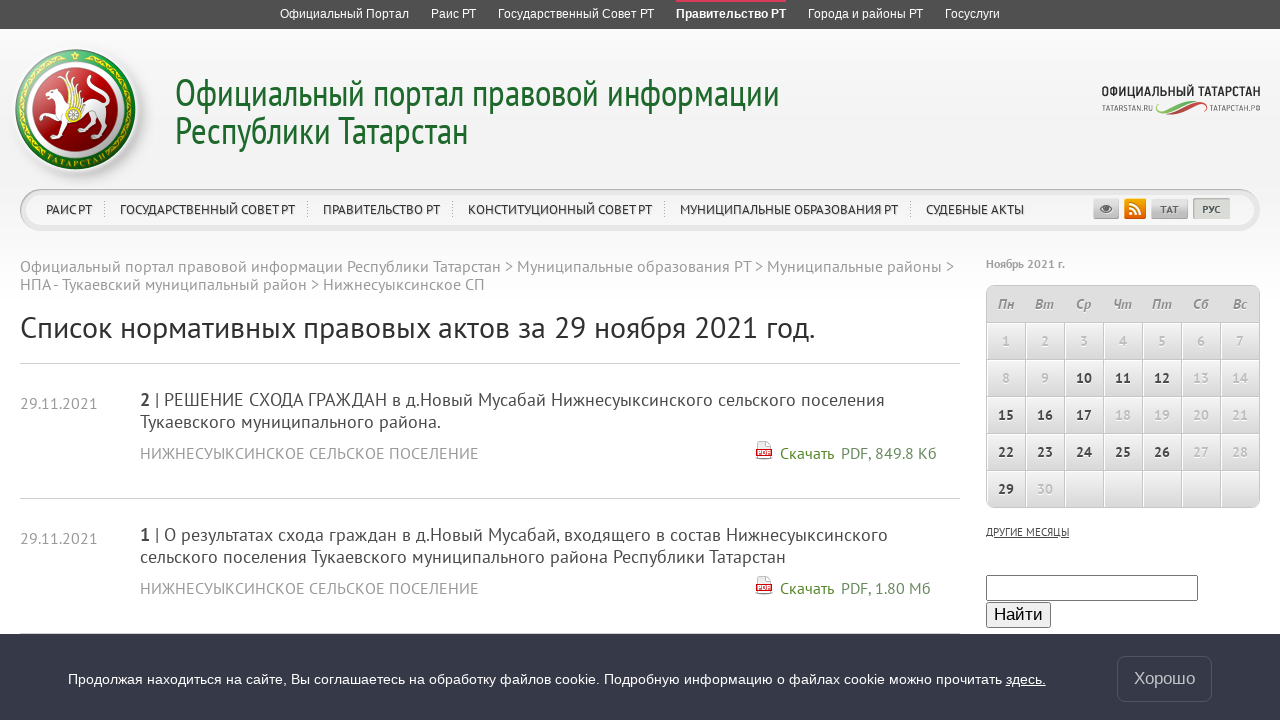

--- FILE ---
content_type: text/html; charset=UTF-8
request_url: https://pravo.tatarstan.ru/nizhnesuiksinskoe-sp.htm/?date=2021-11-29
body_size: 11628
content:
<!DOCTYPE html>
<!--[if IE 7]> <html class="ie7 rus" lang="ru"> <![endif]-->
<!--[if IE 8]> <html class="ie8 rus" lang="ru"> <![endif]-->
<!--[if (gte IE 9)|!(IE)]> <!--><html class="rus" lang="ru"><![endif]-->
<head>
	<meta charset='utf-8'>
    <meta http-equiv="X-UA-Compatible" content="IE=edge,chrome=1">
	<title>Нижнесуыксинское СП</title>
		<link href="/design/css/user/npa/fonts/stylesheet.css" rel="stylesheet">
	<link href="/design/css/user/npa/master.css" rel="stylesheet">
	<link href="/design/css/window/default.css" rel="stylesheet">
	<link href="/design/css/window/alphacube.css" rel="stylesheet">
	<link href="/design/css/user/cookie-info.css" rel="stylesheet">
    <link href="/design/css/user/private-policy.css" rel="stylesheet">
    <link rel="stylesheet" id="cecutient" href="/design/css/null.css" data-filename="cecutient" />
	<script src="/js/lib.js"></script>
	<script src="//ajax.googleapis.com/ajax/libs/prototype/1.7.1/prototype.js"></script>
	<script src="/js/new_templates3/jQuery/jquery-1.7.1.min.js"></script>
	<script type="text/javascript" src="/js/jquery.loupe.js"></script>
	<script>var $J = jQuery.noConflict();</script>
	<script src="/js/window.js"></script>
	<meta name="viewport" content="width=1280">
	<script>
		if (localStorage.getItem('vs_version')) {
			var s = document.getElementById("cecutient");
			s.href = "/design/css/cecutient.css";
		}
	</script>
</head><body>
<link rel="stylesheet" href="/design/css/user/npa/all-resources.css">
<div id="ar" class="pravo_ar ar__default-theme">
	<ul>
		<li class="">
			<a href="http://tatarstan.ru" title="Официальный портал Республики Татарстан">
				<span class="ar__hr"><hr></span>
				<span class="ar__resource-title">
					Официальный Портал
				</span>
			</a>
		</li>
		<li class="">
			<a href="http://rais.tatarstan.ru" title="Раис Республики Татарстан">
				<span class="ar__hr"><hr></span>
				<span class="ar__resource-title">
					Раис РТ
				</span>
			</a>
		</li>
		<li class="">
			<a href="http://gossov.tatarstan.ru" title="Государственный Совет Республики Татарстан">
				<span class="ar__hr"><hr></span>
				<span class="ar__resource-title">
					Государственный Совет РТ
				</span>
			</a>
		</li>
		<li class="ar__current">
			<a href="http://prav.tatarstan.ru" title="Правительство Республики Татарстан">
				<span class="ar__hr"><hr></span>
				<span class="ar__resource-title">
					Правительство РТ
				</span>
			</a>
		</li>
		<li class="">
			<a href="http://msu.tatarstan.ru" title="Портал муниципальных образований Республики Татарстан">
				<span class="ar__hr"><hr></span>
				<span class="ar__resource-title">
					Города и районы РТ
				</span>
			</a>
		</li>
		<li class="">
			<a href="https://uslugi.tatarstan.ru" title="Государственные услуги в Республике Татарстан">
    				<span class="ar__hr"><hr></span>
				<span class="ar__resource-title">
					Госуслуги
				</span>
			</a>
		</li>
			</ul>
</div>

<div class="cecutient_header" style="display: none;">
    <div class="cecutient_header_inner">
        <div class="header_block activeBlack">
            <p>Размер шрифта:</p>
            <button class="smallSize" data-size="16" data-class="smallSize">A
                <span></span>
            </button>
            <button class="middleSize" data-size="20" data-class="middleSize">A
                <span></span>
            </button>
            <button class="largeSize" data-size="24" data-class="largeSize">A
                <span></span>
            </button>
        </div>
        <div class="header_block">
            <p>Цвет сайта:</p>
            <button class="noColor" data-class="noColor">A
                <span></span>
            </button>
            <button class="blackColor" data-class="blackColor">A
                <span></span>
            </button>
            <button class="blueColor" data-class="blueColor">A
                <span></span>
            </button>
        </div>
<!--        <div class="header_block">-->
<!--            <p>Изображения:</p>-->
<!--            <a herf="#">Да</a>-->
<!--            <a herf="#">Нет</a>-->
<!--        </div>-->
<!--        <div class="header_block header_links">-->
<!--            <a herf="#">Настройки</a>-->
<!--        </div>-->
        <div class="header_block header_links" style="width: 40%">
            <a data-role="toggle-button" href="#">Обычная версия</a>
        </div>
    </div>
</div>

<script>

        (function ($) {
            $(function () {
                window.cecutient = {

                    init: function () {
                        this.linkHrefSel = $('#cecutient');
                        this.toggleButton = $('[data-role=toggle-button]');
                        this.hiddenPageMenu = $('.hidden_page_menu');
                        this.headSubmenu = $('.page__head-submenu');
                        this.headLinks = $('a.main_head_links');
                        this.pageMenuItem = $('.hidden_page_menu a');
                        this.headerBlockButton = $('.header_block button');
                        this.smallSizeButton = $('.smallSize');
                        this.middleSizeButton = $('.middleSize');
                        this.largeSizeButton = $('.largeSize');
                        this.noColorButton = $('.noColor');
                        this.blackColorButton = $('.blackColor');
                        this.blueColorButton = $('.blueColor');
                        this.page_src = $('#page_src');

                        this.bindUI();
                        this.applySettings();
                        if (localStorage.getItem('vs_version')) {
                            this.setHeadMenu();
                            this.setLoupe();
                        }
                    },

                    bindUI: function () {
                        this.toggleButton.click(this.toggleCecutientState.bind(this));
                        this.headerBlockButton.click(this.setActiveState.bind(this));
                        this.smallSizeButton.click(this.scale.bind(this));
                        this.middleSizeButton.click(this.scale.bind(this));
                        this.largeSizeButton.click(this.scale.bind(this));
                        this.noColorButton.click(this.whiteBg.bind(this));
                        this.blackColorButton.click(this.blackBg.bind(this));
                        this.blueColorButton.click(this.blueBg.bind(this));
                    },

                    toggleCecutientState: function (ev) {
                        ev.preventDefault();
                        this[localStorage.getItem('vs_version') ? 'setNormalState' : 'setExtended']();
                    },

                    setNormalState: function () {
                        this.linkHrefSel.attr('href', '');
                        this.hiddenPageMenu.hide();
                        this.headSubmenu.hide();
                        localStorage.removeItem('vs_version');
                        this.destroyLoupe();
                    },

                    setExtended: function () {
                        var file_name = this.linkHrefSel.attr('data-filename');
                        this.linkHrefSel.attr('href', '/design/css/'+file_name+'.css');
                        this.setHeadMenu();
                        localStorage.setItem('vs_version', 1);
                        this.setLoupe();
                    },

                    setActiveState: function (ev) {
                        $(ev.target).siblings('.activeButton').removeClass('activeButton');
                        $(ev.target).addClass('activeButton');
                    },

                    setHeadMenu: function () {
                        var path = location.pathname;
                        this.headLinks.each(function () {
                            if ($(this).attr('href') == path) {
                                var hiddenUl = $(this).attr('data-hidden_ul');
                                $(this).closest('li').addClass('activeLink');
                                if (hiddenUl) {
                                    $('.hidden_page_menu').show();
                                    $('.' + hiddenUl).show();
                                }
                            }
                        });
                        this.pageMenuItem.each(function () {
                            if ($(this).attr('href') == path) {
                                $('.hidden_page_menu').show();
                                $(this).closest('ul').show();
                                var dataUl = $(this).closest('ul').attr('class');
                                $(this).closest('li').addClass('activeLink');
                                $('#head_links a.main_head_links,#jsdm a.main_head_links').each(function () {
                                    if ($(this).attr('data-hidden_ul') == dataUl)
                                        $(this).closest('li').addClass('activeLink');
                                });
                            }
                        });
                    },

                    setLoupe: function(){
                        if (this.page_src.length)
                            this.page_src.loupe({
                                height: 200,
                                width: 1200,
                                loupe:'pageLoupe'
                            });
                    },

                    destroyLoupe: function(){
                        var loupe = $('.pageLoupe');
                        if (loupe.length && this.page_src) {
                            loupe.remove();
                            this.page_src.data('loupe', null)
                        }
                    },

                    applySettings: function () {
                        var fontSize = localStorage.getItem('fontSize');
                        var bgColor_class = localStorage.getItem('bgColor_class');
                        var fontSize_buttonClass = localStorage.getItem('fontSize_buttonClass');
                        var bgColor_buttonClass = localStorage.getItem('bgColor_buttonClass');
                        if (fontSize) {
                            $('body').css('font-size', fontSize + 'px');
                            $('.' + fontSize_buttonClass).addClass('activeButton');
                        }
                        else {
                            $('.middleSize').addClass('activeButton');
                        }
                        if ($('body').hasClass('cecutient_blueBg')) $('body').removeClass('cecutient_blueBg');
                        if ($('body').hasClass('cecutient_blackBg')) $('body').removeClass('cecutient_blackBg');
                        if (bgColor_class) {
                            $('body').addClass(bgColor_class);
                            $('.' + bgColor_buttonClass).addClass('activeButton');
                        }
                        else {
                            $('.noColor').addClass('activeButton');
                        }
                    },

                    scale: function (ev){
                        var multi = $(ev.target).attr('data-size');
                        $('body').css('font-size', multi + 'px');
                        localStorage.setItem('fontSize', multi);
                        localStorage.setItem('fontSize_buttonClass', $(ev.target).attr('data-class'));
                    },

                    blackBg: function (ev) {
                        if ($('body').hasClass('cecutient_blueBg')) $('body').removeClass('cecutient_blueBg');
                        $('body').addClass('cecutient_blackBg');
                        localStorage.setItem('bgColor_class', 'cecutient_blackBg');
                        localStorage.setItem('bgColor_buttonClass', $(ev.target).attr('data-class'));
                    },

                    blueBg: function (ev) {
                        if ($('body').hasClass('cecutient_blackBg')) $('body').removeClass('cecutient_blackBg');
                        $('body').addClass('cecutient_blueBg');
                        localStorage.setItem('bgColor_class', 'cecutient_blueBg');
                        localStorage.setItem('bgColor_buttonClass', $(ev.target).attr('data-class'));
                    },
                    whiteBg: function (ev) {
                        if ($('body').hasClass('cecutient_blueBg')) $('body').removeClass('cecutient_blueBg');
                        if ($('body').hasClass('cecutient_blackBg')) $('body').removeClass('cecutient_blackBg');
                        localStorage.setItem('bgColor_class', '');
                        localStorage.setItem('bgColor_buttonId', $(ev.target).attr('data-class'));
                    }
                }

                cecutient.init();
            });
        })(jQuery);

</script>

<div class="private-policy app" id="private-policy">
    <div class="private-policy__content">
        <div class="private-policy__close">
            <div class="alphacube_close" onclick="hidePrivatePolicy()"></div>
        </div>
        <div class="private-policy__content__text">
            <div class="private-policy__content__text__container"></div>
            <div class="private-policy__content__text__prev"></div>
        </div>
    </div>
</div>
<div class=page>
    <div class="cookie-info cookie-info-hide" id="cookie-info">
        <div class="cookie-info__content page__layout">
            <div class="cookie-info__content__text">
                <span>Продолжая находиться на сайте, Вы соглашаетесь на обработку файлов cookie. Подробную информацию о файлах cookie можно прочитать</span>
                <a href="/file/File/uvedomlenie_ob_ispolzovanii_kuki_fajlov.pdf"> здесь.</a>                <span class="cookie-info__content__text__link"></span>
                <span class="cookie-info__content__text__link-pp"></span>
            </div>
            <button class="cookie-info__btn" onclick="hideContent()">Хорошо</button>
        </div>
    </div>

<script type="text/javascript">
    const cookieElem = document.querySelector('#cookie-info');
    const policyElem = document.querySelector('#private-policy');
    const privacyPolicy = false;
    const lang = '';

    if (privacyPolicy) {
        sendRequest().then(data => {
            if (data.text) {
                document.querySelector('.cookie-info__content__text__link-pp').style.display = 'inline'
                document.querySelector('.cookie-info__content__text__link').style.display = 'none'
                document.querySelector('.private-policy__content__text__container').innerHTML = JSON.parse(JSON.stringify(data.text))
                document.querySelector('.private-policy__content__text__prev').innerHTML = JSON.parse(JSON.stringify(data.prev_privacy_policy))
                document.querySelector('.cookie-info__content__text').style.display = 'block'
            }
        }).catch(err => {
            console.log(err)
        })
    } else {
        document.querySelector('.cookie-info__content__text__link-pp').style.display = 'none'
        document.querySelector('.cookie-info__content__text__link').style.display = 'inline'
    }

    $J(document).ready(function() {
        if (cookieElem) {
            if (!getCookie("cookieAgree")) {
                setTimeout(function () {
                    cookieElem.classList.remove('cookie-info-hide');
                }, 1000)
            }
        }
        if (policyElem) {
            policyElem.style.height = `${document.body.scrollHeight}px`;
            policyElem.addEventListener('click', function (e) {
                if (this === e.target) {
                    this.style.display = 'none'
                }
            })
            policyElem.addEventListener('click', function(e) {
                if (this === e.target) {
                    this.style.display = 'none'
                }
            });
        }
    })
    async function sendRequest(){
        let response = lang ? await fetch(`${lang}/index.htm/privacy_policy/export`) : await fetch('/index.htm/privacy_policy/export');
        return await response.json()
    }
    function hideContent() {
        cookieElem.classList.add('cookie-info-hide');
        document.cookie = "cookieAgree=true; max-age=315532800";
    }
    function getCookie(name) {
        let matches = document.cookie.match(new RegExp(
            "(?:^|; )" + name.replace(/([\.$?*|{}\(\)\[\]\\\/\+^])/g, '\\$1') + "=([^;]*)"
        ));
        return matches ? decodeURIComponent(matches[1]) : undefined;
    }
    function showPrivatePolicy() {
        policyElem.style.display = 'block';
        document.addEventListener('keydown', function (e) {
            if (e.which === 27) {
                policyElem.style.display = 'none';
            }
        })
    }
    function hidePrivatePolicy() {
        policyElem.style.display = 'none'
    }
</script>
	<div class='page__head pravo' id='page-head'>
	<div class='page__head-wrap'>
		<div class='page__head-symbolic'></div>
		<div class='page__head-title title-multi-line'>
			<h2 class="hidden_h2" style="display: none"><a href="/">Официальный портал правовой информации<br />
Республики Татарстан</a></h2>
			<h1><a href="/">
				Официальный портал правовой информации<br />
Республики Татарстан</a>
			</h1>
		</div>
	</div>
	<div class='page__head-navigation'>
		<ul clickHandler='clickThis' id="head_links">
						<li hoverHandler='toggleHeaderMenu'>
				<a href="/rus/rais" title="Раис РТ" class="main_head_links" data-hidden_ul="head_link_0">Раис РТ</a>
								<div class='page__head-submenu'>
					<div class='page__head-submenu-top'></div>
					<ul>
												<li><a href="/rus/president/ukaz.htm" title="Указы">Указы</a></li>
												<li><a href="/rus/president/rasp.htm" title="Распоряжения">Распоряжения</a></li>
												<li><a href="/rus/akti-of-the-Rais-Head-respubliki-tatarstan.htm" title="Акты Администрации Раиса Республики Татарстан">Акты Администрации Раиса Республики Татарстан</a></li>
											</ul>
					<div class='page__head-submenu-bot'></div>
				</div>
							</li>
						<li hoverHandler='toggleHeaderMenu'>
				<a href="/rus/gossovet" title="Государственный Совет РТ" class="main_head_links" data-hidden_ul="head_link_1">Государственный Совет РТ</a>
								<div class='page__head-submenu'>
					<div class='page__head-submenu-top'></div>
					<ul>
												<li><a href="/rus/gossov/zakon.htm" title="Законы">Законы</a></li>
												<li><a href="/rus/gossov/postanovleniya.htm" title="Постановления">Постановления</a></li>
											</ul>
					<div class='page__head-submenu-bot'></div>
				</div>
							</li>
						<li hoverHandler='toggleHeaderMenu'>
				<a href="/rus/pravtatar" title="Правительство РТ" class="main_head_links" data-hidden_ul="head_link_2">Правительство РТ</a>
								<div class='page__head-submenu'>
					<div class='page__head-submenu-top'></div>
					<ul>
												<li><a href="/rus/npa_kabmin" title="Кабинет Министров">Кабинет Министров</a></li>
												<li><a href="/rus/ministr.htm" title="Министерства">Министерства</a></li>
												<li><a href="/rus/gosudarstvennie-komiteti.htm" title="Государственные комитеты">Государственные комитеты</a></li>
												<li><a href="/rus/vedomstva.htm" title="Ведомства">Ведомства</a></li>
											</ul>
					<div class='page__head-submenu-bot'></div>
				</div>
							</li>
						<li hoverHandler='toggleHeaderMenu'>
				<a href="/rus/konstitutsionniy-sovet-rt.htm" title="Конституционный совет РТ" class="main_head_links" data-hidden_ul="head_link_3">Конституционный совет РТ</a>
								<div class='page__head-submenu'>
					<div class='page__head-submenu-top'></div>
					<ul>
												<li><a href="/rus/zaklyucheniya-7455649.htm" title="Заключения">Заключения</a></li>
												<li><a href="/rus/razyasneniya.htm" title="Разъяснения">Разъяснения</a></li>
											</ul>
					<div class='page__head-submenu-bot'></div>
				</div>
							</li>
						<li hoverHandler='toggleHeaderMenu'>
				<a href="/rus/npa_msu.htm" title="Муниципальные образования РТ" class="main_head_links" data-hidden_ul="head_link_4">Муниципальные образования РТ</a>
								<div class='page__head-submenu'>
					<div class='page__head-submenu-top'></div>
					<ul>
												<li><a href="/rus/gorodskie-okruga.htm" title="Городские округа">Городские округа</a></li>
												<li><a href="/rus/npa_msu/raiony.htm" title="Муниципальные районы">Муниципальные районы</a></li>
											</ul>
					<div class='page__head-submenu-bot'></div>
				</div>
							</li>
						<li hoverHandler='toggleHeaderMenu'>
				<a href="/rus/sud" title="Судебные акты" class="main_head_links" data-hidden_ul="head_link_5">Судебные акты</a>
								<div class='page__head-submenu'>
					<div class='page__head-submenu-top'></div>
					<ul>
												<li><a href="/rus/konstitutsionniy-sud.htm" title="Конституционный суд РТ">Конституционный суд РТ</a></li>
												<li><a href="/rus/verhovniy-cud-respubliki-tatarstan.htm" title="Верховный Cуд Республики Татарстан">Верховный Cуд Республики Татарстан</a></li>
												<li><a href="/rus/sud/arbitrazh" title="Арбитражный суд Республики Татарстан">Арбитражный суд Республики Татарстан</a></li>
											</ul>
					<div class='page__head-submenu-bot'></div>
				</div>
							</li>
					</ul>
		<div class='page__head-social'>
			<ul>
				<li><a data-role="toggle-button" title="Версия для слабовидящих"></a></li>
				<li></li>
				<li style='display: none'><script type="text/javascript"><!--
var s='uqvrmklXlylyj6jm',c,i
for(i=0;i<16;i++)if((c=s.charCodeAt(i)^24)<128)s=s.substr(0,i)+String.fromCharCode(c)+s.substr(i+1)
document.write('<a href="mailto:%s" title="Напишите нам"></a>'.replace(/%s/g,s))
//--></script></li>
				<li style='display: none'></li>
				<li><a href="/rss/pravo.xml" title="RSS"></a></li>
				<li><a href="/tat/nizhnesuiksinskoe-sp.htm?date=2021-11-29" title="Татарча"></a></li>
				<li><a href="/nizhnesuiksinskoe-sp.htm?date=2021-11-29" class="selected" title="Русский"></a></li>
				<li style='display: none'><a href="/eng/?date=2021-11-29" title="English"></a></li>
			</ul>
		</div>
		<div class='head-social_hidden' style="display: none">
			<a href="http://tatarstan.ru/">Официальный Татарстан</a><br>
			<div>
				<span><a href="/rss/pravo.xml" title="RSS">RSS</a></span>
				<span><a href="/tat/nizhnesuiksinskoe-sp.htm?date=2021-11-29" title="Татарча">ТАТ</a></span>
				<span class="selected"><a href="/nizhnesuiksinskoe-sp.htm?date=2021-11-29" class="selected" title="Русский">РУС</a></span>
				<span style="display: none"><a href="/eng/?date=2021-11-29" title="English">ENG</a></span>
			</div>
		</div>
	</div>
	<div class='page__head-official-tatarstan'><a href="http://tatarstan.ru/" title="Официальный Татарстан"></a></div>
</div>

<div class='hidden_page_menu' style="display: none">
						<ul class="head_link_0" style="display: none">
									<li><a href="/rus/president/ukaz.htm" title="Указы">Указы</a></li>
									<li><a href="/rus/president/rasp.htm" title="Распоряжения">Распоряжения</a></li>
									<li><a href="/rus/akti-of-the-Rais-Head-respubliki-tatarstan.htm" title="Акты Администрации Раиса Республики Татарстан">Акты Администрации Раиса Республики Татарстан</a></li>
							</ul>
									<ul class="head_link_1" style="display: none">
									<li><a href="/rus/gossov/zakon.htm" title="Законы">Законы</a></li>
									<li><a href="/rus/gossov/postanovleniya.htm" title="Постановления">Постановления</a></li>
							</ul>
									<ul class="head_link_2" style="display: none">
									<li><a href="/rus/npa_kabmin" title="Кабинет Министров">Кабинет Министров</a></li>
									<li><a href="/rus/ministr.htm" title="Министерства">Министерства</a></li>
									<li><a href="/rus/gosudarstvennie-komiteti.htm" title="Государственные комитеты">Государственные комитеты</a></li>
									<li><a href="/rus/vedomstva.htm" title="Ведомства">Ведомства</a></li>
							</ul>
									<ul class="head_link_3" style="display: none">
									<li><a href="/rus/zaklyucheniya-7455649.htm" title="Заключения">Заключения</a></li>
									<li><a href="/rus/razyasneniya.htm" title="Разъяснения">Разъяснения</a></li>
							</ul>
									<ul class="head_link_4" style="display: none">
									<li><a href="/rus/gorodskie-okruga.htm" title="Городские округа">Городские округа</a></li>
									<li><a href="/rus/npa_msu/raiony.htm" title="Муниципальные районы">Муниципальные районы</a></li>
							</ul>
				</div>
	<div class='page__layout page__layout-1-3'>
		<div class='page__content'>
			<div class='page__content-i'>
								<div class='breadcrumbs'>
					<ul><li><a href="//pravo.tatar.ru/rus/index.htm" title="Официальный портал правовой информации Республики Татарстан">Официальный портал правовой информации Республики Татарстан</a></li><span> &gt; </span><li><a href="//pravo.tatar.ru/rus/npa_msu.htm" title="Муниципальные образования РТ">Муниципальные образования РТ</a></li><span> &gt; </span><li><a href="//pravo.tatar.ru/rus/npa_msu/raiony.htm" title="Муниципальные районы">Муниципальные районы</a></li><span> &gt; </span><li><a href="//pravo.tatar.ru/rus/npa_msu/tukay" title="НПА - Тукаевский муниципальный район">НПА - Тукаевский муниципальный район</a></li><span> &gt; </span><li>Нижнесуыксинское СП</li></ul>				</div>
				
				<div class="overflow_hidden"><h1 class="float_left">Список нормативных правовых актов за 29 ноября 2021 год.</h1>
            <div class="float_right">
                            </div>
        </div>

		<div class='n-docs'>
		<div class='n-docs-item'>
			<div class='n-layout'>
				<div class='n-layout-item n-layout-item-auto'>
					<div class='n-docs-num n-docs-date n-docs-highlight'>
                        29.11.2021					</div>
				</div>
				<div class='n-layout-item'>
					<div class='n-docs-title'>
						<a href='/nizhnesuiksinskoe-sp.htm/?npa_id=883926' class='n-docs-title-link'>
                            <b>2</b> |
							РЕШЕНИЕ СХОДА ГРАЖДАН
в д.Новый Мусабай Нижнесуыксинского сельского поселения 
Тукаевского муниципального района.						</a>
					</div>
					<div class='n-docs-dep'>
                        <div class='n-layout'>
                            <div class='n-layout-item'>
                                <a href='/nizhnesuiksinskoe-sp.htm' class='n-docs-dep-link'>
                                    Нижнесуыксинское сельское поселение                                  </a>
                            </div>
                            <div class='n-layout-item n-layout-item-auto'>
                                <div class='n-docs-doc n-docs-date'>
                                    <p class="doc_download">Скачать &nbsp;</p> <div><a href="/file/npa/2021-11/883922/npa_883923.pdf">PDF, 849.8 Кб<br /><img border="0" src="/design/img/ico_pdf.gif" /></a></div><div></div>                                </div>
                            </div>
                        </div>
					</div>
					<div class='n-docs-date'>
						<div class='n-layout'>
							<div class='n-layout-item'>
																							</div>
						</div>
					</div>
				</div>
			</div>
		</div>
			<div class='n-docs-item'>
			<div class='n-layout'>
				<div class='n-layout-item n-layout-item-auto'>
					<div class='n-docs-num n-docs-date n-docs-highlight'>
                        29.11.2021					</div>
				</div>
				<div class='n-layout-item'>
					<div class='n-docs-title'>
						<a href='/nizhnesuiksinskoe-sp.htm/?npa_id=883916' class='n-docs-title-link'>
                            <b>1</b> |
							О результатах схода граждан в д.Новый Мусабай, входящего в состав Нижнесуыксинского  сельского поселения Тукаевского муниципального района Республики Татарстан 
						</a>
					</div>
					<div class='n-docs-dep'>
                        <div class='n-layout'>
                            <div class='n-layout-item'>
                                <a href='/nizhnesuiksinskoe-sp.htm' class='n-docs-dep-link'>
                                    Нижнесуыксинское сельское поселение                                  </a>
                            </div>
                            <div class='n-layout-item n-layout-item-auto'>
                                <div class='n-docs-doc n-docs-date'>
                                    <p class="doc_download">Скачать &nbsp;</p> <div><a href="/file/npa/2021-11/883912/npa_883913.pdf">PDF, 1.80 Мб<br /><img border="0" src="/design/img/ico_pdf.gif" /></a></div><div></div>                                </div>
                            </div>
                        </div>
					</div>
					<div class='n-docs-date'>
						<div class='n-layout'>
							<div class='n-layout-item'>
																							</div>
						</div>
					</div>
				</div>
			</div>
		</div>
	</div>

			</div>
		</div>
		<div class='page__aside'></div>

	<div class='page__aside' id="page-aside">

	<div class="calendar_month">
		<div class='aside-block-title'>
	<b>Ноябрь 2021 г.</b>
</div>
<br class='nt-hide-section'/>

<div class="calendar-wrapper">
	<table cellpadding="3" cellspacing="0" align="center">
		<thead>
		<tr>
			<td>Пн</td>
			<td>Вт</td>
			<td>Ср</td>
			<td>Чт</td>
			<td>Пт</td>
			<td>Сб</td>
			<td>Вс</td>
		</tr>
		</thead>
		<tbody>
		<tr>
						<td ><span>1</span></td>
						<td ><span>2</span></td>
						<td ><span>3</span></td>
						<td ><span>4</span></td>
						<td ><span>5</span></td>
						<td ><span>6</span></td>
						<td ><span>7</span></td>
					</tr>
				<tr>
						<td ><span>8</span></td>
						<td ><span>9</span></td>
						<td ><span><a href="/nizhnesuiksinskoe-sp.htm/?date=2021-11-10">10</a></span></td>
						<td ><span><a href="/nizhnesuiksinskoe-sp.htm/?date=2021-11-11">11</a></span></td>
						<td ><span><a href="/nizhnesuiksinskoe-sp.htm/?date=2021-11-12">12</a></span></td>
						<td ><span>13</span></td>
						<td ><span>14</span></td>
					</tr>
				<tr>
						<td ><span><a href="/nizhnesuiksinskoe-sp.htm/?date=2021-11-15">15</a></span></td>
						<td ><span><a href="/nizhnesuiksinskoe-sp.htm/?date=2021-11-16">16</a></span></td>
						<td ><span><a href="/nizhnesuiksinskoe-sp.htm/?date=2021-11-17">17</a></span></td>
						<td ><span>18</span></td>
						<td ><span>19</span></td>
						<td ><span>20</span></td>
						<td ><span>21</span></td>
					</tr>
				<tr>
						<td ><span><a href="/nizhnesuiksinskoe-sp.htm/?date=2021-11-22">22</a></span></td>
						<td ><span><a href="/nizhnesuiksinskoe-sp.htm/?date=2021-11-23">23</a></span></td>
						<td ><span><a href="/nizhnesuiksinskoe-sp.htm/?date=2021-11-24">24</a></span></td>
						<td ><span><a href="/nizhnesuiksinskoe-sp.htm/?date=2021-11-25">25</a></span></td>
						<td ><span><a href="/nizhnesuiksinskoe-sp.htm/?date=2021-11-26">26</a></span></td>
						<td ><span>27</span></td>
						<td ><span>28</span></td>
					</tr>
				<tr>
						<td ><span><a href="/nizhnesuiksinskoe-sp.htm/?date=2021-11-29">29</a></span></td>
						<td ><span>30</span></td>
			<td><span>&nbsp;</span></td><td><span>&nbsp;</span></td><td><span>&nbsp;</span></td><td><span>&nbsp;</span></td><td><span>&nbsp;</span></td>		</tr>
		</tbody>
	</table>
</div>
		<div class='calendar-more'>
			<a href="/nizhnesuiksinskoe-sp.htm/npa_archive/">другие месяцы</a>
		</div>
	</div>

		<div class="search" style="margin-top: 30px;">
		<form method="get">
			<input name="q" value="" style="width: 204px" />
			<input type="hidden" name="s" value="1" />
			<input type="submit" name="do_search" value="Найти">
			<br />
			<p>По умолчанию поиск производится по всем полям карточки НПА.<br>
			Для уточнения поиска выберите нужные настройки.</p>
<!--			<p>-->
<!--				<strong>Режим:</strong>-->
<!--				<input type="radio" --><!--name="match_mode" value="--><!--">Любое из слов-->
<!--				<input type="radio" --><!--name="match_mode" value="--><!--">Все слова-->
<!--			</p>-->

            <!--			<p> -->
<!--				<strong>Искать только по номеру НПА:</strong> -->
<!--				<input type="checkbox" name="nr"  /> -->
<!--			</p> -->

			<!-- calendar theme -->
			<link rel="stylesheet" type="text/css" media="all" href="/js/zpcal/themes/aqua.css" />
			<!-- import the calendar script -->
			<script type="text/javascript" src="/js/zpcal/src/utils.js"></script>
			<script type="text/javascript" src="/js/zpcal/src/calendar.js"></script>
			<!-- import the language module -->
			<script type="text/javascript" src="/js/zpcal/lang/calendar-ru.js"></script>
			<!-- import the calendar setup script -->
			<script type="text/javascript" src="/js/zpcal/src/calendar-setup.js"></script>

			<div class="datepicker">
				<strong>Дата принятия:</strong><br />
				<div style="text-align: right; margin-right: 10px;">
										<div style="white-space: nowrap">c
					<input type="text" name="npa_date_from" id="npa_date_from" value="" placeholder="ДД.ММ.ГГГГ" placeholder=""/>&nbsp;
<input type="button" value=" ... " id='npa_date_from_btn' />
<script type="text/javascript">
	document.addEventListener('DOMContentLoaded', function () {
		var npa_date_from_cal = new Zapatec.Calendar.setup({
			inputField	: 'npa_date_from',
			singleClick	: false,
			ifFormat	: '%d.%m.%Y',
			showsTime	: 0,
			button		: 'npa_date_from_btn',
			timeFormat	: 24,
			firstDay	: 1
		});
	});
</script>					</div>
					<div style="white-space: nowrap">по
					<input type="text" name="npa_date_to" id="npa_date_to" value="" placeholder="ДД.ММ.ГГГГ" placeholder=""/>&nbsp;
<input type="button" value=" ... " id='npa_date_to_btn' />
<script type="text/javascript">
	document.addEventListener('DOMContentLoaded', function () {
		var npa_date_to_cal = new Zapatec.Calendar.setup({
			inputField	: 'npa_date_to',
			singleClick	: false,
			ifFormat	: '%d.%m.%Y',
			showsTime	: 0,
			button		: 'npa_date_to_btn',
			timeFormat	: 24,
			firstDay	: 1
		});
	});
</script>					</div>
				</div>
			</div>

			<div style="clear:both; display: none">
				<br />
				<strong>Дата опубликования:</strong><br />
				<div style="text-align: right; margin-right: 10px;">
										<div style="white-space: nowrap">с&nbsp;
					<input type="text" name="publish_date_from" id="publish_date_from" value="" placeholder="ДД.ММ.ГГГГ" placeholder=""/>&nbsp;
<input type="button" value=" ... " id='publish_date_from_btn' />
<script type="text/javascript">
	document.addEventListener('DOMContentLoaded', function () {
		var publish_date_from_cal = new Zapatec.Calendar.setup({
			inputField	: 'publish_date_from',
			singleClick	: false,
			ifFormat	: '%d.%m.%Y',
			showsTime	: 0,
			button		: 'publish_date_from_btn',
			timeFormat	: 24,
			firstDay	: 1
		});
	});
</script>					</div>
					<div style="white-space: nowrap">по&nbsp;
					<input type="text" name="publish_date_to" id="publish_date_to" value="" placeholder="ДД.ММ.ГГГГ" placeholder=""/>&nbsp;
<input type="button" value=" ... " id='publish_date_to_btn' />
<script type="text/javascript">
	document.addEventListener('DOMContentLoaded', function () {
		var publish_date_to_cal = new Zapatec.Calendar.setup({
			inputField	: 'publish_date_to',
			singleClick	: false,
			ifFormat	: '%d.%m.%Y',
			showsTime	: 0,
			button		: 'publish_date_to_btn',
			timeFormat	: 24,
			firstDay	: 1
		});
	});
</script>					</div>
				</div>
			</div>

			<div style="clear:both"></div>
			<style>
				.calendar .day p {
					margin: 0;
				}
			</style>

<!--			<p>-->
<!--				<strong>Сортировка:</strong>-->
<!--				<input type="radio" --><!--name="sort_mode" value="--><!--">по релевантности-->
<!--				<input type="radio" --><!--name="sort_mode" value="--><!--">по дате-->
<!--			</p>-->
		</form>
	</div>

</div>	</div>
	</div>
<div class='page__foot'>
    <div>
	<div class='page__foot-i'>
            Официальный портал правовой информации Республики Татарстан Татарстан Республикасы хокукый мәгълүмат рәсми порталы. 2013-2026 гг.<br>
		Свидетельство о регистрации СМИ ЭЛ № ФС 77 – 60244 выдано 17.12.2014 Федеральной службой по надзору в сфере связи, информационных технологий и массовых коммуникаций (Роскомнадзор).<br>
        Учредитель — Аппарат Кабинета Министров Республики Татарстан.<br>
    Контактные данные редакции: тел. <a href="tel:+7(843)222-60-41">+7(843)222-60-41</a>, e-mail: <a href="mailto:minjust@tatar.ru">minjust@tatar.ru</a>, главный редактор – Э.И. Слепнева
	</div>
	<!--div><span style="color: red">Обнаружили ошибку?</span> Выделите слово или предложение и нажмите CTRL+ENTER</div-->

		
      <!--счетчик mail.ru-->
      <script type="text/javascript">
          var _tmr = window._tmr || (window._tmr = []);
          _tmr.push({id: "1139026", type: "pageView", start: (new Date()).getTime()});
          (function (d, w, id) {
              if (d.getElementById(id)) return;
              var ts = d.createElement("script"); ts.type = "text/javascript"; ts.async = true; ts.id = id;
              ts.src = "https://top-fwz1.mail.ru/js/code.js";
              var f = function () {var s = d.getElementsByTagName("script")[0]; s.parentNode.insertBefore(ts, s);};
              if (w.opera == "[object Opera]") { d.addEventListener("DOMContentLoaded", f, false); } else { f(); }
          })(document, window, "topmailru-code");
      </script>
      <noscript>
          <div>
              <img src="https://top-fwz1.mail.ru/counter?id=1139026;js=na" style="border:0;position:absolute;left:-9999px;" alt="Top.Mail.Ru" />
          </div>
      </noscript>

      <!--счетчик Яндкекс.Метрики-->

      <script type="text/javascript">
          (function(m,e,t,r,i,k,a){m[i]=m[i]||function(){(m[i].a=m[i].a||[]).push(arguments)};
              m[i].l=1*new Date();k=e.createElement(t),a=e.getElementsByTagName(t)[0],k.async=1,k.src=r,a.parentNode.insertBefore(k,a)})
          (window, document, "script", "https://mc.yandex.ru/metrika/tag.js", "ym");

          ym(64917265, "init", {
              clickmap:true,
              trackLinks:true,
              accurateTrackBounce:true
          });
                    ym(41757249, "init", {
              clickmap:true,
              trackLinks:true,
              accurateTrackBounce:true,
              webvisor: true
          });
                </script>
      <noscript>
        <div>
          <img src="https://mc.yandex.ru/watch/64917265?ut=noindex" style="position:absolute; left:-9999px;" alt="" />
                    <img src="https://mc.yandex.ru/watch/41757249?ut=noindex" style="position:absolute; left:-9999px;" alt="" />
                  </div>
      </noscript>

      </div>
    <script src="/js/privacy-policy.js"></script>
<script type="text/javascript" src="/js/new_templates4/jQuery/jmousewheel.js"></script>
<script type="text/javascript" src="/js/new_templates4/jQuery/jcarousel.js"></script>
<script type="text/javascript" src="/js/new_templates4/jQuery/jplaceholder.js"></script>
<script type="text/javascript" src="/js/new_templates4/jQuery/jbuttons.js"></script>
<script type="text/javascript" src="/js/new_templates4/jQuery/jquery-ui-1.8.16.custom.min.js"></script>
<script type="text/javascript" src="/js/new_templates4/System.js"></script>
<script type="text/javascript" src="/js/new_templates4/Widget.js"></script>
<script type="text/javascript" src="/js/new_templates4/Header.js"></script>
<script type="text/javascript" src="/js/new_templates4/Rotator.js"></script>
<script type="text/javascript" src="/js/new_templates4/Reception.js"></script>
<script type="text/javascript" src="/js/new_templates4/Aside.js"></script>
<script type="text/javascript" src="/js/new_templates4/UI.js?v2"></script>
<script type='text/javascript'>
    var ui;
    $J(function() {
        ui = new UI({'debugMode': false});
        ui.run();
    });
</script>

<script type="text/javascript" src="/js/window.js"></script>

<link href="/design/css/window/default.css" rel="stylesheet" type="text/css" />
<link href="/design/css/window/alphacube.css" rel="stylesheet" type="text/css" />

<style type="text/css">
	.review-sending-dialog {
		z-index: 10001;
		position: absolute;
		left: 670px;
		top: 657.5px;
		background-color: white;
		border: 1px solid black;
		padding: 10px;
		margin: 10px;
	}
	.review-sending-dialog-error-text {
		max-height: 50px;
		border: 1px #AAA solid;
		background: #F5F7DD;
		padding: 3px;
		width:97%;
		overflow-x:auto;
	}
	.review-sending-dialog-comment {
		width:97%;
		height:50px;
		margin: 3px;
	}
</style>

<div class="review-sending-dialog" id="reviewSendingDialog" style="display: none">
	<strong>Адрес страницы:</strong><br />
	<div class="review-sending-dialog-url"></div><br />

	<strong>Фрагмент, содержащий ошибку:</strong><br />
	<div class="review-sending-dialog-error-text"></div><br />

	<strong>Ваш комментарий:</strong><br />
	<textarea class="review-sending-dialog-comment"></textarea><br />

	<div style="float:right;">
		<input type="button" value="Отправить" onclick="javascript:reviewSendingTool.sendReview()">
		<input type="button" value="Отмена" onclick="javascript:reviewSendingTool.hideDialog()">
	</div>
</div>

<script type="text/javascript">

	var reviewSendingTool = new Object;

	reviewSendingTool.popup = null;
	reviewSendingTool.selectedText = '';

	reviewSendingTool.showDialog = function()
	{
		if ($('reviewSendingDialogPopup'))
			return;

		this.selectedText = this.getSelectedText();

		if (this.selectedText.length < 1)
			return;

		Dialog.info($('reviewSendingDialog').innerHTML, {
			id: 'reviewSendingDialogPopup',
			className: "alphacube",
			draggable: 1,
			closable: 1,
			width: 402,
			title: "Ошибка в тексте",
			height: 240
		});

		this.popup = $('reviewSendingDialogPopup');

		this.popup.down('.review-sending-dialog-error-text').innerHTML = this.selectedText;
		this.popup.down('.review-sending-dialog-url').innerHTML = location.href;
	}
	reviewSendingTool.hideDialog = function()
	{
		Dialog.closeInfo();
	}
	reviewSendingTool.getSelectedText = function ()
	{
		var result = '';
		if (window.getSelection)
		{
			var range = window.getSelection();
			result = range.toString();
		}
		else
		{
			if (document.selection.createRange)
			{
				var range = document.selection.createRange();
				result = range.text;
			}
		};
		return result;
	}
	reviewSendingTool.sendReview = function ()
	{
		new Ajax.Request('/index.htm/send-review/', {
			method: 'post',
			parameters: {
				url: location.href,
				fragment: this.selectedText,
				comment: this.popup.down('.review-sending-dialog-comment').value
			},
			onSuccess: function (response) {
				if (response.responseText == 'OK')
				{
					alert('Спасибо! Ваше сообщение отправлено.');
				}
				else
				{
					alert('Извините, не удалось отправить сообщение.')
				}
			},
			onFailure: function ()
			{
				alert('Извините, не удалось отправить сообщение.')
			}
		});
		this.hideDialog();
	}
	reviewSendingTool.clearForm = function ()
	{
		;
	}

	var ctrlEnterListener = new Object();
	ctrlEnterListener.initialize = function(runOnEvent)
	{
		var enterKeyCode = 13;
		Event.observe(document, 'keydown', function(event) {
			if (event.ctrlKey && event.keyCode == enterKeyCode)
			{
				try
				{
					eval(runOnEvent);
				}
				catch (e)
				{}
			}
		});
	}
	ctrlEnterListener.initialize("reviewSendingTool.showDialog()");

</script>
<div class="review-sending-dialog" id="reviewSendingDialog" style="display: none">
	<strong>Адрес страницы:</strong><br />
	<div class="review-sending-dialog-url"></div><br />

	<strong>Фрагмент, содержащий ошибку:</strong><br />
	<div class="review-sending-dialog-error-text"></div><br />

	<strong>Ваш комментарий:</strong><br />
	<textarea class="review-sending-dialog-comment"></textarea><br />

	<div style="float:right;">
		<input type="button" value="Отправить" onclick="javascript:reviewSendingTool.sendReview()">
		<input type="button" value="Отмена" onclick="javascript:reviewSendingTool.hideDialog()">
	</div>
</div>

</body>

--- FILE ---
content_type: text/css
request_url: https://pravo.tatarstan.ru/design/css/user/npa/master.css
body_size: 6990
content:
@import 'master_old.css';

html body {
	padding-top: 0 !important;
}
/* header */
.page__head {
	height: auto;
	margin-top: 29px;
}
.page__head-wrap {
	height: 160px;
	overflow: hidden;
}
.page__head-title {
	padding-top: 50px;
}
.title-multi-line h1 {
	top: -6px;
	font-size: 38px;
}
.page__head-official-tatarstan {
	top: 55px;
}
.page__head-navigation {
	height: 42px;
	float: none;
	width: 100%;
	background: none;
	border-radius: 35px;
	/*border: solid 6px #e0e0e0;*/
	box-shadow: inset 1px 1px 1px rgba(0, 0, 0, 0.25), inset 0 0 0 6px #e7e7e7;
	-webkit-box-sizing: border-box;
	-moz-box-sizing: border-box;
	box-sizing: border-box;
}
.page__head-symbolic {
	left: -30px;
}

/* layout */
.n-layout {
	width: 100%;
	display: table;
	border-collapse: collapse;
}
.n-layout-item {
	width: 100%;
	vertical-align: top;
	display: table-cell;
}
.n-layout-item-auto {
	width: auto;
}

.n-docs-dep .n-layout-item{
    width: 75%;
}

/* n-docs list */
.n-docs {
	margin-bottom: 30px;
	border-top: solid 1px #d0d0d0;
}
.n-docs-item {
	color: #494949;
	padding: 25px 0;
	border-bottom: solid 1px #d0d0d0;
}
.n-docs-num {
	width: 120px;
	font-size: 24px;
	padding-top: 2px;
	white-space: nowrap;
}
.n-docs-title {
	font-size: 18px;
	line-height: 1.25;
	margin-bottom: 8px;
}
.n-docs-title-link {
	text-decoration: none;
	color: #494949 !important;
}
.n-docs-title-link:hover {
	color: #56872b !important;
	text-decoration: underline;
}
.n-docs-dep {
	margin: 8px 0;
	color: #999999;
	font-size: 18px;
}
.n-docs-dep-link {
	text-decoration: none;
	color: #999999 !important;
    text-transform: uppercase;
    font-size: 16px;
}
.n-docs-dep-link:hover {
	color: #56872b !important;
}
.n-docs-date {
	font-size: 16px;
}
.n-docs-highlight {
	color: #999999;
}
.n-docs-doc {
	color: #56872b;
	white-space: nowrap;
	padding-left: 25px;
	background: url('/design/images/pdf-ico.png') no-repeat;
}
.n-docs-doc a {
	text-decoration: none;
}
.n-docs-doc img,
.n-docs-doc br {
	display: none;
}

/* n-view */
.n-view {
	margin: 25px 0 0 0;
	background: #e6e6e6;
}
.n-view-head {
	height: 41px;
	line-height: 41px;
	overflow: hidden;
	border-bottom: solid 1px white;
}
.n-view-controls {
	float: right;
}
.n-view-controls-controls {
	border-collapse: collapse;
}
.n-view-controls-controls td {
	padding: 0;
}
td.n-view-pages {
	padding: 0 20px;
}
.n-view-pages input {
	margin: 0;
	padding: 0;
	height: 25px;
	text-align: center;
	border: solid 1px #999;
}
.n-view-prev-btn,
.n-view-next-btn {
	width: 42px;
	height: 42px;
	display: block;
	cursor: pointer;
	border-left: solid 1px white;
}
.n-view-prev-btn:hover,
.n-view-next-btn:hover {
	background-color: #d1d1d1;
}
.n-view-prev-btn {
	background: url('/design/images/lft.png') no-repeat 50% 50%;
}
.n-view-next-btn {
	background: url('/design/images/rgt.png') no-repeat 50% 50%;
}
.n-view-body {
	width: 100%;
	display: table;
	table-layout: fixed;
	border-collapse: collapse;
}
.n-view-large-prev {
	cursor: pointer;
	text-align: left;
	padding-left: 16px;
	display: table-cell;
	vertical-align: middle;
}
.n-view-large-next {
	cursor: pointer;
	text-align: right;
	padding-right: 16px;
	display: table-cell;
	vertical-align: middle;
}
.n-view-img {
	width: 802px;
	padding: 25px 0;
	text-align: center;
	vertical-align: top;
	display: table-cell;
}
.n-view-img img {
	margin: 0 auto;
	display: block;
	border: solid 1px #999;
    max-width: 100%;
}
.n-view-large-next .n-view-next-btn {
	border: none;
	display: inline-block;
	background-color: transparent;
}
.n-view-large-prev .n-view-prev-btn {
	border: none;
	display: inline-block;
	background-color: transparent;
}
.n-view-no-pages {
	cursor: default;
}
.n-view-no-pages.n-view-prev-btn {
	background: url('/design/images/lft-n.png') no-repeat 50% 50%;
}
.n-view-no-pages.n-view-next-btn {
	background: url('/design/images/rgt-n.png') no-repeat 50% 50%;
}
.n-view-doc-data {
	float: left;
	padding-left: 20px;
}
.n-view-doc-data .n-layout,
.n-view-doc-data .n-layout-item {
	width: auto;
}
.n-view-doc-data .n-docs-doc {
	margin-left: 20px;
	background-position: 0 50%;
}
.n-doc-full {
	color: #494949;
	font-size: 20px;
	line-height: 1.25;
}
.n-doc-full-num {
	font-weight: bold;
}
.breadcrumbs {
	color: #999;
	margin: 16px 0;
	font-size: 16px;
}
.breadcrumbs ul li a {
	color: #999;
	font-weight: normal;
	text-decoration: none;
}
.breadcrumbs ul li a:hover {
	color: #56872b;
	text-decoration: underline;
}
.page__foot .page__foot-i {
	line-height: 1;
	padding-top: 10px;
}
.stat {
	position: absolute;
	right: 0px;
	top: 10px;
}

/* disable selection */
.noselect {
    -webkit-touch-callout: none;
    -webkit-user-select: none;
    -khtml-user-select: none;
    -moz-user-select: none;
    -ms-user-select: none;
    user-select: none;
}

.listBtns{
    height: 28px;
    border-radius: 6px;
    display: inline-block;
    line-height: 28px;
    -webkit-box-sizing: border-box;
    -moz-box-sizing: border-box;
    box-sizing: border-box;
    padding: 0 5px;
    color: #999999;
    text-decoration: none;
}

.listBtns.active_btn{
    background: #d7e1cf;
    color: #56872b;
}

.overflow_hidden{
    overflow: hidden;
}

.float_left{
    float: left;
}

.float_right{
    float: right;
}

.doc_download{
    margin: 0 !important;
    float: left;
}

#page_src{
	width: 800px;
}

/* �������� �������� */
.page__head-social {
	top: 9px;
	right: 30px;
	position: absolute;
}
.page__head-social ul {
	margin: 0;
	list-style: none;
	padding: 0 0 0 42px;
}
.page__head-social ul > li {
	margin: 0;
	padding: 0;
}
.page__head-social ul li {
	display: inline;
}

.page__head-social ul li a {
	width: 26px;
	height: 23px;
	cursor: pointer;
	display: inline-block;
	background: url("../../../img/npa/social__spr_1.png") no-repeat 0 0;
}
.page__head-social ul li + li a {
	width: 26px;
	background-position: -29px 0;
}
.page__head-social ul li + li + li a {
	width: 26px;
	background-position: -58px 0;
}
.page__head-social ul li + li + li + li a {
	width: 23px;
	background-position: -87px 0;
}

.page__head-social ul li + li + li + li + li a {
	width: 22px;
	background-position: -114px 0;
}

.page__head-social ul li + li + li + li + li + li a {
	width: 37px;
	background-position: -141px 0;
}
.page__head-social ul li + li + li + li + li + li a.selected, .page__head-social ul li + li + li + li + li + li a:hover {
	width: 37px;
	background-position: -141px -23px;
}
.page__head-social ul li + li + li + li + li + li + li a {
	width: 37px;
	background-position: -181px 0;
}
.page__head-social ul li + li + li + li + li + li + li a.selected, .page__head-social ul li + li + li + li + li + li + li a:hover {
	width: 37px;
	background-position: -181px -23px;
}
.page__head-social ul li + li + li + li + li + li + li + li a {
	width: 37px;
	background-position: -221px 0;
}
.page__head-social ul li + li + li + li + li + li + li + li a.selected, .page__head-social ul li + li + li + li + li + li + li + li a:hover {
	width: 37px;
	background-position: -221px -23px;
}

--- FILE ---
content_type: text/css
request_url: https://pravo.tatarstan.ru/js/zpcal/themes/layouts/layout-2d.css
body_size: 3044
content:
/* Calendar 2D layout */

@import url("layout-common.css");

div.calendar { position: relative; }

.calendar, .calendar table {
  border: 1px solid;
  font-size: 11px;
  cursor: default;
  font-family: tahoma,verdana,sans-serif;
}

/* Header part -- contains navigation buttons and day names. */

.calendar .button { /* "<<", "<", ">", ">>" buttons have this class */
  text-align: center;    /* They are the navigation buttons */
  padding: 2px;          /* Make the buttons seem like they're pressing */
}

.calendar .nav {
}

.calendar thead .title { /* This holds the current "month, year" */
  font-weight: bold;      /* Pressing it will take you to the current date */
  text-align: center;
  padding: 2px;
}

.calendar thead .headrow { /* Row <TR> containing navigation buttons */
}

.calendar thead .name { /* Cells <TD> containing the day names */
  border-bottom: 1px solid;
  padding: 2px;
  text-align: center;
}

.calendar thead .weekend { /* How a weekend day name shows in header */
}

.calendar thead .hilite { /* How do the buttons in header appear when hover */
  border: 1px solid;
  padding: 1px;
}

.calendar thead .active { /* Active (pressed) buttons in header */
  padding: 2px 0px 0px 2px;
}

.calendar thead .daynames { /* Row <TR> containing the day names */
}

/* The body part -- contains all the days in month. */

.calendar tbody .day { /* Cells <TD> containing month days dates */
  width: 2em;
  text-align: right;
  padding: 2px 4px 2px 2px;
}
.calendar tbody .day.othermonth {
  font-size: 80%;
}
.calendar tbody .day.othermonth.oweekend {
}

.calendar table .wn {
  padding: 2px 3px 2px 2px;
  border-right: 1px solid;
}

.calendar tbody .rowhilite td {
}

.calendar tbody .rowhilite td.wn {
}

.calendar tbody td.hilite { /* Hovered cells <TD> */
  padding: 1px 3px 1px 1px;
  border: 1px solid;
}

.calendar tbody td.active { /* Active (pressed) cells <TD> */
  padding: 2px 2px 0px 2px;
}

.calendar tbody td.selected { /* Cell showing today date */
  font-weight: bold;
  border: 1px solid;
  padding: 1px 3px 1px 1px;
}

.calendar tbody td.weekend { /* Cells showing weekend days */
}

.calendar tbody td.today { font-weight: bold; }

.calendar tbody .disabled { color: #999; }

.calendar tbody .emptycell { /* Empty cells (the best is to hide them) */
  visibility: hidden;
}

.calendar tbody .emptyrow { /* Empty row (some months need less than 6 rows) */
  display: none;
}

/* The footer part -- status bar and "Close" button */

.calendar tfoot .footrow { /* The <TR> in footer (only one right now) */
  text-align: center;
}

.calendar tfoot .ttip { /* Tooltip (status bar) cell <TD> */
  padding: 2px;
}

.calendar tfoot .hilite { /* Hover style for buttons in footer */
  border: 1px solid;
  padding: 1px;
}

.calendar tfoot .active { /* Active (pressed) style for buttons in footer */
  padding: 2px 0px 0px 2px;
}

/* Combo boxes (menus that display months/years for direct selection) */

.calendar .combo .active {
  border-top: 1px solid;
  border-bottom: 1px solid;
  font-weight: bold;
}


--- FILE ---
content_type: application/javascript; charset=utf-8
request_url: https://pravo.tatarstan.ru/js/zpcal/lang/calendar-ru.js
body_size: 5238
content:
// ** I18N

// Calendar RU language
// Translation: Sly Golovanov, http://golovanov.net, <sly@golovanov.net>
// Encoding: any
// Distributed under the same terms as the calendar itself.

// For translators: please use UTF-8 if possible.  We strongly believe that
// Unicode is the answer to a real internationalized world.  Also please
// include your contact information in the header, as can be seen above.

// full day names
Zapatec.Calendar._DN = new Array
("воскресенье",
 "понедельник",
 "вторник",
 "среда",
 "четверг",
 "пятница",
 "суббота",
 "воскресенье");

// Please note that the following array of short day names (and the same goes
// for short month names, _SMN) isn't absolutely necessary.  We give it here
// for exemplification on how one can customize the short day names, but if
// they are simply the first N letters of the full name you can simply say:
//
//   Zapatec.Calendar._SDN_len = N; // short day name length
//   Zapatec.Calendar._SMN_len = N; // short month name length
//
// If N = 3 then this is not needed either since we assume a value of 3 if not
// present, to be compatible with translation files that were written before
// this feature.

// short day names
Zapatec.Calendar._SDN = new Array
("вск",
 "пон",
 "втр",
 "срд",
 "чет",
 "пят",
 "суб",
 "вск");

// full month names
Zapatec.Calendar._MN = new Array
("январь",
 "февраль",
 "март",
 "апрель",
 "май",
 "июнь",
 "июль",
 "август",
 "сентябрь",
 "октябрь",
 "ноябрь",
 "декабрь");

// short month names
Zapatec.Calendar._SMN = new Array
("янв",
 "фев",
 "мар",
 "апр",
 "май",
 "июн",
 "июл",
 "авг",
 "сен",
 "окт",
 "ноя",
 "дек");

// tooltips
Zapatec.Calendar._TT_ru = Zapatec.Calendar._TT = {};
Zapatec.Calendar._TT["INFO"] = "О календаре...";

Zapatec.Calendar._TT["ABOUT"] =
"DHTML Date/Time Selector\n" +
"(c) zapatec.com 2002-2004\n" + // don't translate this this ;-)
"For latest version visit: http://www.zapatec.com\n" +
"This translation distributed under GNU LGPL.  See http://gnu.org/licenses/lgpl.html for details." +
"\n\n" +
"Как выбрать дату:\n" +
"- При помощи кнопок \xab, \xbb можно выбрать год\n" +
"- При помощи кнопок " + String.fromCharCode(0x2039) + ", " + String.fromCharCode(0x203a) + " можно выбрать месяц\n" +
"- Подержите эти кнопки нажатыми, чтобы появилось меню быстрого выбора.";
Zapatec.Calendar._TT["ABOUT_TIME"] = "\n\n" +
"Как выбрать время:\n" +
"- При клике на часах или минутах они увеличиваются\n" +
"- при клике с нажатой клавишей Shift они уменьшаются\n" +
"- если нажать и двигать мышкой влево/вправо, они будут меняться быстрее.";

Zapatec.Calendar._TT["PREV_YEAR"] = "На год назад (удерживать для меню)";
Zapatec.Calendar._TT["PREV_MONTH"] = "На месяц назад (удерживать для меню)";
Zapatec.Calendar._TT["GO_TODAY"] = "Сегодня";
Zapatec.Calendar._TT["NEXT_MONTH"] = "На месяц вперед (удерживать для меню)";
Zapatec.Calendar._TT["NEXT_YEAR"] = "На год вперед (удерживать для меню)";
Zapatec.Calendar._TT["SEL_DATE"] = "Выберите дату";
Zapatec.Calendar._TT["DRAG_TO_MOVE"] = "Перетаскивайте мышкой";
Zapatec.Calendar._TT["PART_TODAY"] = " (сегодня)";

// the following is to inform that "%s" is to be the first day of week
// %s will be replaced with the day name.
Zapatec.Calendar._TT["DAY_FIRST"] = "Первый день недели будет %s";

// This may be locale-dependent.  It specifies the week-end days, as an array
// of comma-separated numbers.  The numbers are from 0 to 6: 0 means Sunday, 1
// means Monday, etc.
Zapatec.Calendar._TT["WEEKEND"] = "0,6";

Zapatec.Calendar._TT["CLOSE"] = "Закрыть";
Zapatec.Calendar._TT["TODAY"] = "Сегодня";
Zapatec.Calendar._TT["TIME_PART"] = "(Shift-)клик или нажать и двигать";

// date formats
Zapatec.Calendar._TT["DEF_DATE_FORMAT"] = "%Y-%m-%d";
Zapatec.Calendar._TT["TT_DATE_FORMAT"] = "%e %b, %a";

Zapatec.Calendar._TT["WK"] = "нед";
Zapatec.Calendar._TT["TIME"] = "Время:";

/* Preserve data */
	if(Zapatec.Calendar._DN) Zapatec.Calendar._TT._DN = Zapatec.Calendar._DN;
	if(Zapatec.Calendar._SDN) Zapatec.Calendar._TT._SDN = Zapatec.Calendar._SDN;
	if(Zapatec.Calendar._SDN_len) Zapatec.Calendar._TT._SDN_len = Zapatec.Calendar._SDN_len;
	if(Zapatec.Calendar._MN) Zapatec.Calendar._TT._MN = Zapatec.Calendar._MN;
	if(Zapatec.Calendar._SMN) Zapatec.Calendar._TT._SMN = Zapatec.Calendar._SMN;
	if(Zapatec.Calendar._SMN_len) Zapatec.Calendar._TT._SMN_len = Zapatec.Calendar._SMN_len;
	Zapatec.Calendar._DN = Zapatec.Calendar._SDN = Zapatec.Calendar._SDN_len = Zapatec.Calendar._MN = Zapatec.Calendar._SMN = Zapatec.Calendar._SMN_len = null


--- FILE ---
content_type: application/javascript; charset=utf-8
request_url: https://pravo.tatarstan.ru/js/new_templates4/Header.js
body_size: 272
content:
function Header(options) {
	var self = this;

	function construct() {
		Widget.prototype.constructor.call(self, options);
	}

	self.toggleHeaderMenu = function(target) {
		$J(target).find('div:first').delay(50).toggle();
	};

	construct();
}

Header.extendsClass(Widget);
